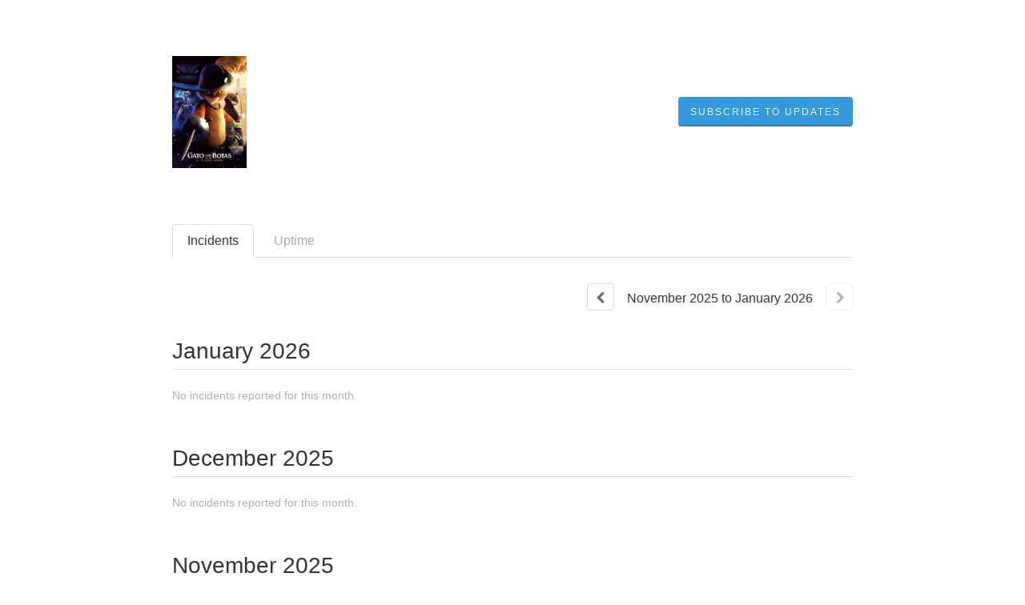

--- FILE ---
content_type: text/html; charset=utf-8
request_url: https://ver-cuevana3-el-gato-con-botas-pelicula-completa-y-latino.statuspage.io/history
body_size: 23532
content:
<!DOCTYPE html>
<html lang="en">
  <head>
    <meta http-equiv="X-UA-Compatible" content="IE=edge">
    <!-- force IE browsers in compatibility mode to use their most aggressive rendering engine -->

    <meta charset="utf-8">
    <title>Ver—Cuevana 3 El Gato con Botas: El último deseo (2023) Pelicula Completa Online en Español y Latino Status - Incident History</title>
    <meta name="description" content="Ver—Cuevana 3 El Gato con Botas: El último deseo (2023) Pelicula Completa Online en Español y Latino&#39;s Incident and Scheduled Maintenance History">

    <!-- Mobile viewport optimization -->
    <meta name="HandheldFriendly" content="True">
    <meta name="MobileOptimized" content="320">
    <meta name="viewport" content="width=device-width, initial-scale=1.0, minimum-scale=1.0, maximum-scale=1.0">

    <!-- Time this page was rendered - http://purl.org/dc/terms/issued -->
    <meta name="issued" content="1769068050">

    <!-- Mobile IE allows us to activate ClearType technology for smoothing fonts for easy reading -->
    <meta http-equiv="cleartype" content="on">

      <!-- Atlassian Sans & Mono Fonts -->
<link
  rel="preconnect"
  href="https://ds-cdn.prod-east.frontend.public.atl-paas.net" />
<link
  rel="preload"
  href="https://ds-cdn.prod-east.frontend.public.atl-paas.net/assets/fonts/atlassian-sans/v3/AtlassianSans-latin.woff2"
  as="font" type="font/woff2" crossorigin />
<link
  rel="preload"
  href="https://ds-cdn.prod-east.frontend.public.atl-paas.net/assets/font-rules/v5/atlassian-fonts.css"
  as="style" crossorigin />

    <style>
  /* Dynamic Font Stack based on Feature Flag */
    /* Using Atlassian Sans & Mono */
    :root {
      --font-stack-a: "Atlassian Sans", "Helvetica Neue", Helvetica, Arial, Sans-Serif;
      --font-stack-b: "Atlassian Mono", "SFMono-Medium", "SF Mono", "Segoe UI Mono", "Roboto Mono", "Ubuntu Mono", Menlo, Consolas, Courier, monospace;
    }
</style>


      <link rel="apple-touch-icon" href="https://dka575ofm4ao0.cloudfront.net/assets/base/apple-touch-icon-57x57-precomposed-5c491f48c00b91d5cf8b0839521a13b98ba3cd2167c5e0e53040ccf401227556.png" sizes="57x57">
<link rel="apple-touch-icon" href="https://dka575ofm4ao0.cloudfront.net/assets/base/apple-touch-icon-72x72-precomposed-94327076268b47cc7da838952f5e89a5ed9dcdde2734db231491e328d23e9962.png" sizes="72x72">
<link rel="apple-touch-icon" href="https://dka575ofm4ao0.cloudfront.net/assets/base/apple-touch-icon-114x114-precomposed-1e9664e05d1a3dc5cd67ee3b3c17215526a04a3b0a2e018bd26c5fa73482392f.png" sizes="114x114">
<link rel="apple-touch-icon" href="https://dka575ofm4ao0.cloudfront.net/assets/base/apple-touch-icon-120x120-precomposed-5d71ac87ecfc852fef52505af1eade3674709a530e7ed2ddb3ff44ab62db52f7.png" sizes="120x120">
<link rel="apple-touch-icon" href="https://dka575ofm4ao0.cloudfront.net/assets/base/apple-touch-icon-144x144-precomposed-f140e6b87ce676b2388742ebce8292476ba938f73a49c4c15e86565a224bb93d.png" sizes="144x144">
<link rel="apple-touch-icon" href="https://dka575ofm4ao0.cloudfront.net/assets/base/apple-touch-icon-152x152-precomposed-38fe2c387837f45dfab255be5670c7b3aad29cf6dbc5b8e4cdce30f61259b9ce.png" sizes="152x152">
<link rel="apple-touch-icon" href="https://dka575ofm4ao0.cloudfront.net/assets/base/apple-touch-icon-167x167-precomposed-b776218c8fb96a430158776d0749c2f81143c94f40c4427e53e32e4c786c87c0.png" sizes="167x167">
<link rel="apple-touch-icon" href="https://dka575ofm4ao0.cloudfront.net/assets/base/apple-touch-icon-180x180-precomposed-8819023509ff72c1f8945709243c9bab8b40c9bac0eb7891ad75b36600c7c7f9.png" sizes="180x180">

    <link rel="shortcut icon" href='https://dka575ofm4ao0.cloudfront.net/assets/pages/status/team25_favicon-313b4d106cf304ed5ca8ecfd6042a5920973c2475adbefdd26bf6772479bd4d7.png'>

    <link rel="alternate" type="application/atom+xml" href="https://ver-cuevana3-el-gato-con-botas-pelicula-completa-y-latino.statuspage.io/history.atom" title="Ver—Cuevana 3 El Gato con Botas: El último deseo (2023) Pelicula Completa Online en Español y Latino Status History - Atom Feed">
    <link rel="alternate" type="application/rss+xml" href="https://ver-cuevana3-el-gato-con-botas-pelicula-completa-y-latino.statuspage.io/history.rss" title="Ver—Cuevana 3 El Gato con Botas: El último deseo (2023) Pelicula Completa Online en Español y Latino Status History - RSS Feed">


    <meta name="_globalsign-domain-verification" content="y_VzfckMy4iePo5oDJNivyYIjh8LffYa4jzUndm_bZ"/>


    <link rel="alternate" type="application/atom+xml" title="ATOM" href="https://ver-cuevana3-el-gato-con-botas-pelicula-completa-y-latino.statuspage.io/history.atom" />

    <!-- Le styles -->
    <link rel="stylesheet" media="screen" href="https://dka575ofm4ao0.cloudfront.net/packs/0.3196e1790c0547398277.css" /><link rel="stylesheet" media="screen" href="https://dka575ofm4ao0.cloudfront.net/packs/191.3196e1790c0547398277.css" /><link rel="stylesheet" media="screen" href="https://dka575ofm4ao0.cloudfront.net/packs/155.3196e1790c0547398277.css" />
    <link rel="stylesheet" media="all" href="https://dka575ofm4ao0.cloudfront.net/assets/status/status_manifest-51905443bbfe61223eaea38cbf08b789e674d8721a1447b6649eecf417e904a7.css" />

    <script src="https://dka575ofm4ao0.cloudfront.net/assets/jquery-3.5.1.min-729e416557a365062a8a20f0562f18aa171da57298005d392312670c706c68de.js"></script>

    <script>
      window.pageColorData = {"blue":"#3498DB","border":"#E0E0E0","body_background":"#ffffff","font":"#333333","graph":"#3498db","green":"#2fcc66","light_font":"#AAAAAA","link":"#3498db","orange":"#e67e22","red":"#e74c3c","yellow":"#f1c40f","no_data":"#b3bac5"};
    </script>
    <style>
  /* BODY BACKGROUND */ /* BODY BACKGROUND */ /* BODY BACKGROUND */ /* BODY BACKGROUND */ /* BODY BACKGROUND */
  body,
  .layout-content.status.status-api .section .example-container .example-opener .color-secondary,
  .grouped-items-selector,
  .layout-content.status.status-full-history .history-nav a.current,
  div[id^="subscribe-modal"] .modal-footer,
  div[id^="subscribe-modal"],
  div[id^="updates-dropdown"] .updates-dropdown-section,
  #uptime-tooltip .tooltip-box {
    background-color:#ffffff;
  }

  #uptime-tooltip .pointer-container .pointer-smaller {
    border-bottom-color:#ffffff;
  }




  /* PRIMARY FONT COLOR */ /* PRIMARY FONT COLOR */ /* PRIMARY FONT COLOR */ /* PRIMARY FONT COLOR */
  body.status,
  .color-primary,
  .color-primary:hover,
  .layout-content.status-index .status-day .update-title.impact-none a,
  .layout-content.status-index .status-day .update-title.impact-none a:hover,
  .layout-content.status-index .timeframes-container .timeframe.active,
  .layout-content.status-full-history .month .incident-container .impact-none,
  .layout-content.status.status-index .incidents-list .incident-title.impact-none a,
  .incident-history .impact-none,
  .layout-content.status .grouped-items-selector.inline .grouped-item.active,
  .layout-content.status.status-full-history .history-nav a.current,
  .layout-content.status.status-full-history .history-nav a:not(.current):hover,
  div[id^="subscribe-modal"] .modal-header .close,
  .grouped-item-label,
  #uptime-tooltip .tooltip-box .tooltip-content .related-events .related-event a.related-event-link {
    color:#333333;
  }

  .layout-content.status.status-index .components-statuses .component-container .name {
    color:#333333;
    color:rgba(51,51,51,.8);
  }




  /* SECONDARY FONT COLOR */ /* SECONDARY FONT COLOR */ /* SECONDARY FONT COLOR */ /* SECONDARY FONT COLOR */
  small,
  .layout-content.status .table-row .date,
  .color-secondary,
  .layout-content.status .grouped-items-selector.inline .grouped-item,
  .layout-content.status.status-full-history .history-footer .pagination a.disabled,
  .layout-content.status.status-full-history .history-nav a,
  #uptime-tooltip .tooltip-box .tooltip-content .related-events #related-event-header {
    color:#AAAAAA;
  }




  /* BORDER COLOR */  /* BORDER COLOR */  /* BORDER COLOR */  /* BORDER COLOR */  /* BORDER COLOR */  /* BORDER COLOR */
  body.status .layout-content.status .border-color,
  hr,
  .tooltip-base,
  .markdown-display table,
  div[id^="subscribe-modal"],
  #uptime-tooltip .tooltip-box {
    border-color:#E0E0E0;
  }

  div[id^="subscribe-modal"] .modal-footer,
  .markdown-display table td {
    border-top-color:#E0E0E0;
  }

  .markdown-display table td + td, .markdown-display table th + th {
    border-left-color:#E0E0E0;
  }

  div[id^="subscribe-modal"] .modal-header,
  #uptime-tooltip .pointer-container .pointer-larger {
    border-bottom-color:#E0E0E0;
  }

  #uptime-tooltip .tooltip-box .outage-field {
    /*
      Generate the background-color for the outage-field from the css_body_background_color and css_border_color.

      For the default background (#ffffff) and default css_border_color (#e0e0e0), use the luminosity of the default background with a magic number to arrive at
      the original outage-field background color (#f4f5f7). I used the formula Target Color = Color * alpha + Background * (1 - alpha) to find the magic number of ~0.08.

      For darker css_body_background_color, luminosity values are lower so alpha trends toward becoming transparent (thus outage-field background becomes same as css_body_background_color).
    */
    background-color: rgba(224,224,224,0.31);

    /*
      outage-field border-color alpha is inverse to the luminosity of css_body_background_color.
      That is to say, with a default white background this border is transparent, but on a black background, it's opaque css_border_color.
    */
    border-color: rgba(224,224,224,0.0);
  }




  /* CSS REDS */ /* CSS REDS */ /* CSS REDS */ /* CSS REDS */ /* CSS REDS */ /* CSS REDS */ /* CSS REDS */
  .layout-content.status.status-index .status-day .update-title.impact-critical a,
  .layout-content.status.status-index .status-day .update-title.impact-critical a:hover,
  .layout-content.status.status-index .page-status.status-critical,
  .layout-content.status.status-index .unresolved-incident.impact-critical .incident-title,
  .flat-button.background-red {
    background-color:#e74c3c;
  }

  .layout-content.status-index .components-statuses .component-container.status-red:after,
  .layout-content.status-full-history .month .incident-container .impact-critical,
  .layout-content.status-incident .incident-name.impact-critical,
  .layout-content.status.status-index .incidents-list .incident-title.impact-critical a,
  .status-red .icon-indicator,
  .incident-history .impact-critical,
  .components-container .component-inner-container.status-red .component-status,
  .components-container .component-inner-container.status-red .icon-indicator {
    color:#e74c3c;
  }

  .layout-content.status.status-index .unresolved-incident.impact-critical .updates {
    border-color:#e74c3c;
  }




  /* CSS ORANGES */ /* CSS ORANGES */ /* CSS ORANGES */ /* CSS ORANGES */ /* CSS ORANGES */ /* CSS ORANGES */
  .layout-content.status.status-index .status-day .update-title.impact-major a,
  .layout-content.status.status-index .status-day .update-title.impact-major a:hover,
  .layout-content.status.status-index .page-status.status-major,
  .layout-content.status.status-index .unresolved-incident.impact-major .incident-title {
    background-color:#e67e22;
  }

  .layout-content.status-index .components-statuses .component-container.status-orange:after,
  .layout-content.status-full-history .month .incident-container .impact-major,
  .layout-content.status-incident .incident-name.impact-major,
  .layout-content.status.status-index .incidents-list .incident-title.impact-major a,
  .status-orange .icon-indicator,
  .incident-history .impact-major,
  .components-container .component-inner-container.status-orange .component-status,
  .components-container .component-inner-container.status-orange .icon-indicator {
    color:#e67e22;
  }

  .layout-content.status.status-index .unresolved-incident.impact-major .updates {
    border-color:#e67e22;
  }




  /* CSS YELLOWS */ /* CSS YELLOWS */ /* CSS YELLOWS */ /* CSS YELLOWS */ /* CSS YELLOWS */ /* CSS YELLOWS */
  .layout-content.status.status-index .status-day .update-title.impact-minor a,
  .layout-content.status.status-index .status-day .update-title.impact-minor a:hover,
  .layout-content.status.status-index .page-status.status-minor,
  .layout-content.status.status-index .unresolved-incident.impact-minor .incident-title,
  .layout-content.status.status-index .scheduled-incidents-container .tab {
    background-color:#f1c40f;
  }

  .layout-content.status-index .components-statuses .component-container.status-yellow:after,
  .layout-content.status-full-history .month .incident-container .impact-minor,
  .layout-content.status-incident .incident-name.impact-minor,
  .layout-content.status.status-index .incidents-list .incident-title.impact-minor a,
  .status-yellow .icon-indicator,
  .incident-history .impact-minor,
  .components-container .component-inner-container.status-yellow .component-status,
  .components-container .component-inner-container.status-yellow .icon-indicator,
  .layout-content.status.manage-subscriptions .confirmation-infobox .fa {
    color:#f1c40f;
  }

  .layout-content.status.status-index .unresolved-incident.impact-minor .updates,
  .layout-content.status.status-index .scheduled-incidents-container {
    border-color:#f1c40f;
  }




  /* CSS BLUES */ /* CSS BLUES */ /* CSS BLUES */ /* CSS BLUES */ /* CSS BLUES */ /* CSS BLUES */
  .layout-content.status.status-index .status-day .update-title.impact-maintenance a,
  .layout-content.status.status-index .status-day .update-title.impact-maintenance a:hover,
  .layout-content.status.status-index .page-status.status-maintenance,
  .layout-content.status.status-index .unresolved-incident.impact-maintenance .incident-title,
  .layout-content.status.status-index .scheduled-incidents-container .tab {
    background-color:#3498DB;
  }

  .layout-content.status-index .components-statuses .component-container.status-blue:after,
  .layout-content.status-full-history .month .incident-container .impact-maintenance,
  .layout-content.status-incident .incident-name.impact-maintenance,
  .layout-content.status.status-index .incidents-list .incident-title.impact-maintenance a,
  .status-blue .icon-indicator,
  .incident-history .impact-maintenance,
  .components-container .component-inner-container.status-blue .component-status,
  .components-container .component-inner-container.status-blue .icon-indicator {
    color:#3498DB;
  }

  .layout-content.status.status-index .unresolved-incident.impact-maintenance .updates,
  .layout-content.status.status-index .scheduled-incidents-container {
    border-color:#3498DB;
  }




  /* CSS GREENS */ /* CSS GREENS */ /* CSS GREENS */ /* CSS GREENS */ /* CSS GREENS */ /* CSS GREENS */ /* CSS GREENS */
  .layout-content.status.status-index .page-status.status-none {
    background-color:#2fcc66;
  }
  .layout-content.status-index .components-statuses .component-container.status-green:after,
  .status-green .icon-indicator,
  .components-container .component-inner-container.status-green .component-status,
  .components-container .component-inner-container.status-green .icon-indicator {
    color:#2fcc66;
  }




  /* CSS LINK COLOR */  /* CSS LINK COLOR */  /* CSS LINK COLOR */  /* CSS LINK COLOR */  /* CSS LINK COLOR */  /* CSS LINK COLOR */
  a,
  a:hover,
  .layout-content.status-index .page-footer span a:hover,
  .layout-content.status-index .timeframes-container .timeframe:not(.active):hover,
  .layout-content.status-incident .subheader a:hover {
    color:#3498db;
  }

  .flat-button,
  .masthead .updates-dropdown-container .show-updates-dropdown,
  .layout-content.status-full-history .show-filter.open  {
    background-color:#3498db;
  }




  /* CUSTOM COLOR OVERRIDES FOR UPTIME SHOWCASE */
  .components-section .components-uptime-link {
    color: #aaaaaa;
  }

  .layout-content.status .shared-partial.uptime-90-days-wrapper .legend .legend-item {
    color: #aaaaaa;
    opacity: 1;
  }
  .layout-content.status .shared-partial.uptime-90-days-wrapper .legend .legend-item.light {
    color: #aaaaaa;
    opacity: 1;
  }
  .layout-content.status .shared-partial.uptime-90-days-wrapper .legend .spacer {
    background: #aaaaaa;
    opacity: 1;
  }
</style>


    <!-- custom css -->

      <!-- polyfills -->
        <script crossorigin="anonymous" src="https://cdnjs.cloudflare.com/polyfill/v3/polyfill.js"></script>

    <!-- Le HTML5 shim -->
    <!--[if lt IE 9]>
      <script src="//html5shim.googlecode.com/svn/trunk/html5.js"></script>
    <![endif]-->

    <!-- injection for static -->


    
  </head>


  <body class="status history status-none">

    
<div class="layout-content status status-full-history starter">

    <div class="masthead-container basic">

    <div class="masthead has-logo">
        <div class="logo-container">
          <img alt="Ver—Cuevana 3 El Gato con Botas: El último deseo (2023) Pelicula Completa Online en Español y Latino logo" src="//dka575ofm4ao0.cloudfront.net/pages-transactional_logos/retina/482328/lyP4WNmUiiOgl4g2z7ywE0z6SGF.jpg" />
        </div>

        
  <div class="updates-dropdown-container" data-js-hook="updates-dropdown-container">
    <a href="#" data-js-hook="show-updates-dropdown" id="show-updates-dropdown" class="show-updates-dropdown" aria-label="Subscribe to updates" aria-expanded="false" aria-haspopup="dialog" role="button">
      <span class="subscribe-text-full">Subscribe to Updates</span><span class="subscribe-text-short">Subscribe</span>
    </a>

<!--    Accessibility guidelines for tabs: https://www.w3.org/TR/wai-aria-practices-1.1/examples/tabs/tabs-1/tabs.html -->
    <div class="updates-dropdown" data-js-hook="updates-dropdown" id="updates-dropdown" style="display:none" role="dialog" aria-modal="false" aria-label="Subscribe to updates">
      <div class="updates-dropdown-nav nav-items-4" role="tablist" aria-label="Subscribe to updates">
          <a href="#updates-dropdown-email" aria-controls="updates-dropdown-email" aria-label="Subscribe via email" role="tab" aria-selected="true" id="updates-dropdown-email-btn">
            <span class="icon-container email">
          </a>
          <a href="#updates-dropdown-slack" aria-controls="updates-dropdown-slack" aria-label="Subscribe via slack" role="tab" id="updates-dropdown-slack-btn">
            <span class="icon-container slack">
          </a>
          <a href="#updates-dropdown-atom" aria-controls="updates-dropdown-atom" aria-label="Subscribe via RSS" role="tab" id="updates-dropdown-atom-btn">
            <span class="icon-container rss">
          </a>
        <button data-js-hook="updates-dropdown-close" aria-label="Close subscribe form" id="updates-dropdown-close-btn">
          x
        </button>
      </div>
      <div class="updates-dropdown-sections-container">
          <div class="updates-dropdown-section email" id="updates-dropdown-email" style="display:none" role="tabpanel" aria-labelledby="updates-dropdown-email-btn">
            <div class="directions">
              Get email notifications whenever Ver—Cuevana 3 El Gato con Botas: El último deseo (2023) Pelicula Completa Online en Español y Latino <strong>creates</strong>,  <strong>updates</strong> or <strong>resolves</strong> an incident.
            </div>
            <form id="subscribe-form-email" action="/subscriptions/new-email" accept-charset="UTF-8" data-remote="true" method="post">
              <input type="hidden" name="email_otp_verify_flow" id="email_otp_verify_flow" value="false" autocomplete="off" />
                <!-- make sure not to put cookie values in here since this gets cached -->
                <label for="email">Email address:</label>
                <input name="email" id="email" type="text" class="full-width" data-js-hook="email-notification-field" autocomplete="email">
                <input name="email_otp_auth_token" type='hidden' id="email-otp-token-field">
                <div class="opt-container-section" id="email-otp-container", style="display:none" >
                  <label for="email-otp">Enter OTP:</label>
                  <input name="otp" id="email-otp" type="text" value="" class="prepend full-width">
                  <p id="email-otp-timer">Resend OTP in: <span id="email-otp-countdown"></span> seconds </p>
                  <p id="resend-email-otp">
                    Didn't receive the OTP?
                    <a href="#" id="resend-email-otp-btn" >Resend OTP </a>
                  </p>
                </div>
                  <input type="hidden" name="captcha_error" id="captcha_error" value="false" autocomplete="off" />
                  <input type="submit" value="Subscribe via Email" class="flat-button full-width g-recaptcha" id="subscribe-btn-email" data-disabled-text="Subscribing..." data-sitekey=6LdTS8AUAAAAAOIbCKoCAP4LQku1olYGrywPTaZz data-callback="submitNewEmailSubscriber" data-error-callback="emailSubscriberCaptchaError" >
                  <div class="terms_and_privacy_information bottom small"> This site is protected by reCAPTCHA and the Google <a target="_blank" rel="noopener" class="accessible-link" href="https://policies.google.com/privacy">Privacy Policy</a> and <a target="_blank" rel="noopener" class="accessible-link" data-js-hook="captcha-terms-of-service-link" href="https://policies.google.com/terms">Terms of Service</a> apply.</div>
</form>          </div>


          <div class="updates-dropdown-section slack" id="updates-dropdown-slack" style="display:none" role="tabpanel" aria-labelledby="updates-dropdown-slack-btn">
            <div class="directions">
              Get incident updates and maintenance status messages in Slack.
            </div>
            <a value="Subscribe via Slack" class="flat-button full-width" id="subscribe-btn-slack" data-disabled-text="Subscribing..." data-revert-on-success="true" style="margin-top:.75rem" href="https://subscriptions.statuspage.io/slack_authentication/kickoff?page_code=cws6244slkxm">Subscribe via Slack</a>
            <div class="terms_and_privacy_information bottom small">By subscribing you agree to the Atlassian <a target="_blank" rel="noopener" class="accessible-link" href="https://www.atlassian.com/legal/cloud-terms-of-service">Cloud Terms of Service</a> and acknowledge Atlassian's <a target="_blank" rel="noopener" class="accessible-link" href="https://www.atlassian.com/legal/privacy-policy">Privacy Policy</a>.</div>
          </div>





          <div class="updates-dropdown-section atom" id="updates-dropdown-atom" role="tabpanel" aria-labelledby="updates-dropdown-atom-btn">
            Get the <a href="https://ver-cuevana3-el-gato-con-botas-pelicula-completa-y-latino.statuspage.io/history.atom" target="_blank">Atom Feed</a> or <a href="https://ver-cuevana3-el-gato-con-botas-pelicula-completa-y-latino.statuspage.io/history.rss" target="_blank">RSS Feed</a>.
          </div>
      </div>
    </div>
  </div>

<script>
  $(function () {
    const phoneNumberInput = $('#phone-number');
    const errorDiv = $('#sms-atl-error')
    if(errorDiv.length){
      function checkSelectedCountry() {
        const selectedCountry = $('#phone-country').val();
        const isOtpEnabled = $('#phone-number-country-code').attr('data-otp-enabled') === 'true';
        const form = document.getElementById('subscribe-form-sms');
        form.action = '/subscriptions/new-sms';
        const isOtpFlow = document.getElementById('otp_verify_flow');
        document.getElementById('otp-container').style.display = "none";
        if(false && selectedCountry === 'sg') { // Replace 'SG' with the actual value representing Singapore in your select tag
          phoneNumberInput.prop('disabled', true);
          errorDiv.html(`Due to new Singapore government regulations, we're currently not supporting text subscriptions in Singapore.<a href="https://community.atlassian.com/t5/Statuspage-articles/Attention-SMS-notifications-will-be-disabled-on-August-1st-2023/ba-p/2424398" target="_blank"> Learn more.</a> <br> Select another method to subscribe.`);
        } else {
          phoneNumberInput.prop('readonly', false);
          errorDiv.html('');
          if(false){
            if(isOtpEnabled){
              document.getElementById('subscribe-btn-sms').value = "Send OTP";
            }
            else {
              isOtpFlow.value = false;
              document.getElementById('subscribe-btn-sms').value = "Subscribe via Text Message";
            }
          }
        }
      }

      $('#phone-country').on('change', checkSelectedCountry);
      checkSelectedCountry();
    }
  });

  document.addEventListener('DOMContentLoaded', function() {
    const dropdown = document.querySelector('#phone-number-country-code .phone-country');
    if (dropdown){
      const wrapperDiv = document.getElementById('phone-number-country-code');
      const selectedOption = dropdown.options[dropdown.selectedIndex];
      const otpEnabled = selectedOption.getAttribute('data-otp-enabled');

      wrapperDiv.setAttribute('data-otp-enabled', otpEnabled);

      dropdown.addEventListener('change', function() {
        const selectedOption = dropdown.options[dropdown.selectedIndex];
        const otpEnabled = selectedOption.getAttribute('data-otp-enabled');

        wrapperDiv.setAttribute('data-otp-enabled', otpEnabled);
      });
    }
  });

  var countdownTimer;
  var resendBtn = document.getElementById('resend');
  var timer = document.getElementById('timer');
  var form = document.getElementById('subscribe-form-sms');
  var RESEND_TIMER = 30;
  $(function() {
    $('#subscribe-form-sms').on('ajax:success', function(e, data, status, xhr){
      const form = this;
      const action = form.getAttribute('action');
      if (data.type === 'success' && data.otp_flow === true) {
        document.getElementById('subscriber_code').value = data.subscriber_code
        document.getElementById('otp-container').style.display = "block";
        $('#phone-number').prop('readonly', true);
        var display = document.getElementById('countdown');
        disableResend();
        startTimer(RESEND_TIMER, display)
        document.getElementById('subscribe-btn-sms').value = "Verify OTP and Subscribe";
        document.getElementById('otp_verify_flow').value = true;
        form.action = '/subscriptions/verify-otp';
      } else if (data.type === 'success' && action.includes('verify')){
        document.getElementById('otp-container').style.display = "none";
        $('#phone-number').val('').prop('readonly', false);
        $('#otp').val('');
        document.getElementById('subscribe-btn-sms').value = "Send OTP";
        document.getElementById('otp_verify_flow').value = false;
        form.action = '/subscriptions/new-sms';
        SP.currentPage.updatesDropdown.hide();
      }
    });
    $("#btn-subcriber-change-number").on('click', () => {
      document.getElementById('otp-container').style.display = "none";
      $('#phone-number').prop('readonly', false);
      document.getElementById('subscribe-btn-sms').value = "Send OTP";
      form.action = '/subscriptions/new-sms';
      return false
    })
    $('#resend-otp-btn').on('click', function(e) {
      e.preventDefault();
      let phoneNumber = $('#phone-number').val();
      let countryCode = $('.phone-country').val();
      $.ajax({
        type: 'POST',
        url: "/subscriptions/new-sms",
        data: {
          phone_number: phoneNumber,
          phone_country: countryCode,
          type: 'resend'
        },
      }).done(function(data) {
        var messageOptions = (data.type !== undefined && data.type !== null) ? { cssClass: data.type } : {};
        HRB.utils.notify(data.text, messageOptions);
        var display = document.getElementById('countdown');
        disableResend();
        timer.style.display = "none"
        if (data.type === 'success') {
          startTimer(RESEND_TIMER, display);
        }
      })
    });
  })

  function startTimer(duration, display){
    var timer = duration, seconds;
    clearInterval(countdownTimer);
    countdownTimer = setInterval(function () {
      seconds = parseInt(timer % 60, 10);
      display.textContent = seconds;
      if(--timer < 0){
        enableResend();
        clearInterval(countdownTimer);
      }
    }, 1000);
    disableResend();
  }
  function enableResend(){
    resendBtn.style.display = "block";
    timer.style.display = "none"
  }
  function disableResend(){
    resendBtn.style.display = "none";
    timer.style.display = "block"
  }

  $(function() {
    $('#subscribe-form-email').on('submit', function() {
      var tokenField = document.getElementById('email-otp-token-field');
      let page_code = "cws6244slkxm"
      let key = keyForEmailOtpToken($('#email').val(), page_code);
      tokenField.value = localStorage.getItem(key);
    });
  });

  var emailOtpCountdownTimer;
  var emailOtpResendBtn = document.getElementById('resend-email-otp');
  var emailOtpTimer = document.getElementById('email-otp-timer');
  var emailOtpForm = document.getElementById('subscribe-form-email');
  var EMAIL_OTP_RESEND_TIMER = 600;
  $(function() {
    $('#subscribe-form-email').on('ajax:success', function(e, data, status, xhr){
      const form = this;
      const action = form.getAttribute('action');
      if (data.type === 'success' && data.email_otp_verify_flow === true) {
        document.getElementById('email-otp-container').style.display = "block";
        var display = document.getElementById('email-otp-countdown');
        display.textContent = EMAIL_OTP_RESEND_TIMER;
        disableEmailOtpResend();
        startEmailOtpTimer(EMAIL_OTP_RESEND_TIMER, display)
        document.getElementById('subscribe-btn-email').value = "Verify OTP and Subscribe";
        document.getElementById('email_otp_verify_flow').value = true;
        form.action = '/subscriptions/verify-email-otp';
      } else if (data.type === 'success' && action.includes('verify')){
        let email =  $('#email')
        let page_code = "cws6244slkxm"
        let key = keyForEmailOtpToken(email.val(), page_code);
        localStorage.setItem(key, data.email_otp_auth_token);

        document.getElementById('email-otp-container').style.display = "none";
        email.val('').prop('readonly', false);
        $('#email-otp').val('');
        document.getElementById('subscribe-btn-email').value = "Send OTP";
        document.getElementById('email_otp_verify_flow').value = false;
        form.action = '/subscriptions/new-email';
        SP.currentPage.updatesDropdown.hide();
      }
    });
    $('#resend-email-otp-btn').on('click', function(e) {
      e.preventDefault();
      let email = $('#email').val();
      $.ajax({
        type: 'POST',
        url: "/subscriptions/new-email",
        data: {
          email: email
        },
      }).done(function(data) {
        var messageOptions = (data.type !== undefined && data.type !== null) ? { cssClass: data.type } : {};
        HRB.utils.notify(data.text, messageOptions);
        if (data.type === 'success') {
          var display = document.getElementById('email-otp-countdown');
          display.textContent = EMAIL_OTP_RESEND_TIMER;
          disableEmailOtpResend();
          emailOtpTimer.style.display = "none"
          startEmailOtpTimer(EMAIL_OTP_RESEND_TIMER, display);
        }
      })
    });
  })

  function startEmailOtpTimer(duration, display){
    var timer = duration, seconds;
    clearInterval(emailOtpCountdownTimer);
    emailOtpCountdownTimer = setInterval(function () {
      seconds = parseInt(timer, 10);
      display.textContent = seconds;
      if(--timer < 0){
        enableEmailOtpResend();
        clearInterval(emailOtpCountdownTimer);
      }
    }, 1000);
    disableEmailOtpResend();
  }

  function enableEmailOtpResend(){
    emailOtpResendBtn.style.display = "block";
    emailOtpTimer.style.display = "none"
  }
  function disableEmailOtpResend(){
    emailOtpResendBtn.style.display = "none";
    emailOtpTimer.style.display = "block"
  }
  function keyForEmailOtpToken(email, pageCode) {
    return email + '|' + pageCode+ '|SUBSCRIBE_VIA_EMAIL';
  }
</script>

      <div class="clearfix"></div>
    </div>

</div>
 <!-- this is outside of the .container so that the cover photo can go full width on mobile -->


  <div class="container">
      <div class="history-nav border-color">
  <ul>
    <li>
      <a class="button current border-color"  href="https://ver-cuevana3-el-gato-con-botas-pelicula-completa-y-latino.statuspage.io/history" aria-label="Incidents" aria-current=page>Incidents</a>
    </li>
    <li>
      <a class="button border-color" href="https://ver-cuevana3-el-gato-con-botas-pelicula-completa-y-latino.statuspage.io/uptime" aria-label="Uptime" >Uptime</a>
    </li>
  </ul>
</div>


    <div data-react-class="HistoryIndex" data-react-props="{&quot;page_status&quot;:{&quot;page&quot;:{&quot;name&quot;:&quot;Ver—Cuevana 3 El Gato con Botas: El último deseo (2023) Pelicula Completa Online en Español y Latino&quot;,&quot;subdomain&quot;:&quot;ver-cuevana3-el-gato-con-botas-pelicula-completa-y-latino&quot;,&quot;domain&quot;:null,&quot;created_at&quot;:&quot;2023-02-24T13:13:42.075Z&quot;,&quot;updated_at&quot;:&quot;2023-02-24T13:44:25.090Z&quot;,&quot;url&quot;:null,&quot;hidden_from_search&quot;:false,&quot;css_body_background_color&quot;:&quot;ffffff&quot;,&quot;css_font_color&quot;:&quot;333333&quot;,&quot;css_light_font_color&quot;:&quot;AAAAAA&quot;,&quot;css_greens&quot;:&quot;2fcc66&quot;,&quot;css_yellows&quot;:&quot;f1c40f&quot;,&quot;css_oranges&quot;:&quot;e67e22&quot;,&quot;css_reds&quot;:&quot;e74c3c&quot;,&quot;allow_page_subscribers&quot;:true,&quot;allow_incident_subscribers&quot;:true,&quot;notifications_from_email&quot;:null,&quot;allow_email_subscribers&quot;:true,&quot;allow_sms_subscribers&quot;:true,&quot;twitter_username&quot;:null,&quot;branding&quot;:&quot;basic&quot;,&quot;support_url&quot;:null,&quot;allow_webhook_subscribers&quot;:false,&quot;css_border_color&quot;:&quot;E0E0E0&quot;,&quot;css_graph_color&quot;:&quot;3498db&quot;,&quot;css_link_color&quot;:&quot;3498db&quot;,&quot;page_description&quot;:&quot;Ver El Gato con Botas: El último deseo Completa de HQ El Gato con Botas: El último deseo edit Video El Gato con Botas: El último deseo (2023) Descargar El Gato con Botas: El último deseo completa Ver en línea gratis Dailymotion [#El Gato con Botas: El último deseo] Google Drive / [DvdRip-USA / Eng-Subs] El Gato con Botas: El último deseo pelicula completa en Español latino pelisplus,720p, 1080p, BRRip, DvdRip, YouTube, Reddit, multilenguaje y alta calidad\r\nCuevana | Estrenos | Pelispedia | Pelisplus | Gnula | Repelisplus | Repelis | Pelis | Pelisplus| | Netflix | Cine | Cinema | Calidad | Mejor | Chile\r\n\r\nDescargar El Gato con Botas: El último deseo (2023) película completa: ¿dónde El Gato con Botas: El último deseo ver la película en español?\r\n\r\nVER AHORA \u003ca href=\&quot;https://123moviesfox.co/es/movie/315162\&quot;\u003e▶️▶️ El Gato con Botas: El último deseo Pelicula Completa\u003c/a\u003e\r\n\r\n\r\nDESCARGAR \u003ca href=\&quot;https://bigmoviesc.com/es/movie/315162\&quot;\u003e▶️▶️ El Gato con Botas: El último deseo Pelicula Completa Descargar\u003c/a\u003e\r\n\r\n\r\nEl Gato con Botas: El último deseo Online en Español - Disfruta Gratis de la Pelicula Completa en HD con Audio Español y Subtitulado\r\n\r\nHD 420p] - [HD 720p] - [HD 1080p] Ver El Gato con Botas: El último deseo 2023 El Gato con Botas: El último deseo completa en línea - El Gato con Botas: El último deseo El Gato con Botas: El último deseo completa, HD con subtítulos El Gato con Botas: El último deseo en línea, Ver HD 720p-1080p DVDrip. [2023] ‘Watch!’ El Gato con Botas: El último deseo completa [El Gato con Botas: El último deseo en línea]\r\n\r\n¿Cómo ver El Gato con Botas: El último deseo en línea gratis?\r\n\r\nEl Gato con Botas: El último deseo (2023) - Acción Películas 104 minutos. Морбіус: Живий вампір, El Gato con Botas: El último deseo the Living Vampire. Peligrosamente enfermo de un extraño trastorno sanguíneo, y determinado a salvar a otras personas que padecen su mismo destino, el doctor El Gato con Botas: El último deseo intenta una apuesta desesperada. Lo que en un principio parece ser un éxito radical, pronto se revela como un remedio potencialmente peor que la enfermedad. vampire, based on comic full movie online free, download full movie in hd quality, watch free streaming\r\n\r\nLa película &#39;El Gato con Botas: El último deseo&#39; se estrenó exclusivamente en cines el 15 de diciembre de 2023 y se emitirá en plataformas de streaming hasta finales de diciembre.\r\n\r\nLa vertiginosa temporada de compras se acerca, los precios de los servicios de streaming suben y todo es más caro. Como, Netflix, Amazon Prime Video, Hulu, Disney + y HBO Max dominando el mercado, por mencionar algunas. ¡Hay que cuidar el bolsillo! Afortunadamente, todavía es posible encontrar películas gratuitas de calidad por las que no tiene que pagar nada. Aquí te recomendamos nuestros mejores sitios para ver películas gratis en Internet, encontrarás opciones de calidad que te brindarán una experiencia satisfactoria, segura y 100 por ciento legal.\r\n\r\nLa película &#39;El Gato con Botas: El último deseo&#39; se estrenó exclusivamente en cines el 15 de diciembre de 2023 y se emitirá en plataformas de streaming hasta finales de diciembre.\r\n\r\nLa vertiginosa temporada de compras se acerca, los precios de los servicios de streaming suben y todo es más caro. Como, Netflix, Amazon Prime Video, Hulu, Disney + y HBO Max dominando el mercado, por mencionar algunas. ¡Hay que cuidar el bolsillo! Afortunadamente, todavía es posible encontrar películas gratuitas de calidad por las que no tiene que pagar nada. Aquí te recomendamos nuestros mejores sitios para ver películas gratis en Internet, encontrarás opciones de calidad que te brindarán una experiencia satisfactoria, segura y 100 por ciento legal.\r\n\r\n¿Cuándo se estrena El Gato con Botas: El último deseo en España y Hispanoamérica?\r\n\r\nEl Gato con Botas: El último deseo se estrena en cine el próximo España y Hispanoamérica 15 de diciembre de 2023. Y se emitirá en plataformas de streaming hasta finales de diciembre.\r\n\r\n¿Dónde está el lugar para ver la película El Gato con Botas: El último deseo online gratis en español latino?\r\n\r\nVer El Gato con Botas: El último deseo Películas gratis en español latino completas: Si estás buscando en Internet un lugar ideal para disfrutar cómodamente de película El Gato con Botas: El último deseo online gratis en Español Latino, te prometo que este post sería una luz guía para ahorrar tiempo. Como rompehuelgas, he explorado, probado y compilado estos sitios web bien elegidos para que puedas ver El Gato con Botas: El último deseo película en Español Latino gratis en línea.\r\n\r\nDonde ver El Gato con Botas: El último deseo película completa online en español latino? Parece ser una pregunta de tendencia recientemente que puedes echar un vistazo fácilmente al tema similar en todos los foros y comunidades populares como El Gato con Botas: El último deseodit y Quora.\r\n\r\nDe hecho, durante la pandemia de COVID-19, es mucho más aconsejable y seguro transmitir y ver películas en línea. Frente a la información desordenada y desordenada en Internet, muchas personas pueden sentirse un poco perdidas y no saben exactamente por dónde empezar. No te preocupes, ya he ordenado mejores sitios web para transmitir El Gato con Botas: El último deseo película completa en español latino en línea gratis.\r\n\r\nEn Repelis-gratis.monster dónde ver películas online gratis sin descargar nada. Abrimos nuestra lista de ver películas online gratis sin descargar nada con Repelis, una página en la que tendrás a tu disposición una variada cantidad de títulos de películas para ver gratuitamente y online dobladas en las dos versiones del español: el de España y el latino. De igual manera, si así lo prefieres tienes la opción de descargarlas para ver en el momento que prefieras.\r\n\r\nEsta web es muy popular entre los amantes del cine online, pues en aquí puedes deleitarte con una buena peli gratuitamente y sin registrarte.\r\n\r\nSe trata de una página muy bien distribuida en la que puedes encontrar casi cualquier película online.\r\n\r\nAlgunas de las cosas más interesantes de esta página son:\r\n\r\nLas películas están ordenadas por género y por año lo que hace que sea muy fácil de usar. Los mejores dispositivos de streaming, y Sin anuncios.\r\n\r\nPuedes ver la película en formatos de calidad como Full HD.\r\n\r\nLas películas, generalmente se encuentran idioma original, pero puedes encontrar subtítulos en inglés, castellano y español latino.\r\n\r\nNavegar en ella es muy fácil y además es rápido, que, si tienes una buena velocidad de internet, te garantizamos que verás la película sin ningún tipo de interrupciones.\r\n\r\nVer la película El Gato con Botas: El último deseo online gratis en español y latino, Y no necesitas una cuenta en de Netflix, HBO Max, Amazon Prime, Disney+, y otros para ver películas.\r\n\r\nEl sitio está dedicado por completo a la distribución de películas de libre acceso, liberadas de derechos de autor.\r\n\r\nCómo ver El Gato con Botas: El último deseo (2023) película online gratis en Español\r\n\r\nVer El Gato con Botas: El último deseo película completa online en plataformas streaming es posible, y no siempre tienes que gastar dinero para poder hacerlo. Para descubrir esta faceta menos conocida de la plataforma de streaming, te explicamos cómo acceder a esas producciones gratuitas y cuál es la función que plataformas streaming está preparando para facilitarte la visualización de películas gratuitas.\r\n\r\nAquí puedes ver El Gato con Botas: El último deseo película online gratis y completas en Español latino, en su versión web, tanto por ordenador como por móvil 100% legal sin registrarse.\r\n\r\nSi entras en la sección \&quot;Películas y programas\&quot; de la plataforma, verás que todas las películas son de pago. Para encontrar el contenido del que hablamos, lo que debes hacer es utilizar el buscador del servicio.\r\n\r\nHaciendo búsquedas como \&quot;El Gato con Botas: El último deseo película online gratis en español\&quot; o \&quot;El Gato con Botas: El último deseo película completa en español\&quot; puedes acceder a cientos de películas completas en aquí mediante canales y listas de reproducción que las reúnen.\r\n\r\nExisten dos grandes problemas a la hora de ver películas El Gato con Botas: El último deseo online Los continuos parones en la reproducción de la película y la calidad en la que se reproduce. Esto hace que sea imposible disfrutar de verdad de una tarde/noche de película El Gato con Botas: El último deseo. Además existe una ley no escrita y es que este tipo de cosas suelen ocurrir los mejores momentos de la película y acaba frustrando.\r\n\r\nQue esto ocurra se debe a muchos factores como: la conexión a Internet, la página desde la que estés viendo la película gratis o la calidad de reproducción elegida.\r\n\r\nTodos estos problemas se pueden solucionar, salvo la velocidad de tu internet, por ello en este articulo encontrarás solo páginas para ver película El Gato con Botas: El último deseo en Internet gratis en castellano y sin cortes de gran calidad dónde estás problemas no existen o son muy poco comunes.\r\n\r\nPor supuesto todas estas páginas están libres de virus y el listado se actualiza conforme a las nuevas páginas que van apareciendo y aquellas que se van cerrando.\r\n\r\nEtiqueta Google\r\n\r\nEl Gato con Botas: El último deseo online\r\n\r\nEl Gato con Botas: El último deseo online español\r\n\r\nEl Gato con Botas: El último deseo online castellano\r\n\r\nEl Gato con Botas: El último deseo online gratis en español\r\n\r\nEl Gato con Botas: El último deseo online latino\r\n\r\nEl Gato con Botas: El último deseo película 2023\r\n\r\nEl Gato con Botas: El último deseo pelicula completa\r\n\r\nEl Gato con Botas: El último deseo película completa en español\r\n\r\nEl Gato con Botas: El último deseo pelicula completa en español latino\r\n\r\nver El Gato con Botas: El último deseo pelicula completa en español latino\r\n\r\nEl Gato con Botas: El último deseo pelicula completa en español 2023 sin registrarse\r\n\r\nEl Gato con Botas: El último deseo pelicula completa en español latino online gratis youtube\r\n\r\n¡Transmita su película o programa de TV favorito ahora mismo! Tenemos lo último y lo mejor de los clásicos. Regístrese gratis. Películas de acción y drama, películas románticas para chicas, Thrillers que te mantendrán al borde de tu asiento, lo tenemos todo para que lo disfrutes en tu PC.\r\n\r\nEl Gato con Botas: El último deseo (2023) Película completa Ver película COMPLETA en línea ¡Regístrate 123 películas en línea! [DvdRip-HINDI]] Venom: ¡Que haya carnicería! (2023) Película completa Ver en línea gratis 123 Películas en línea !! El Gato con Botas: El último deseo (2023) Mira El Gato con Botas: El último deseo (2023) Transmisión de películas HD en línea completa Descarga gratuita ilimitada, El Gato con Botas: El último deseo Serie completa 2023 Película en línea gratis DVD Rip Full HD con subtítulos en inglés listos para Descargar.\r\n\r\nMira El Gato con Botas: El último deseo (2023) Película completa en línea Streaming 123Movies gratis\r\n\r\n¿Dónde puedes mirar? El Gato con Botas: El último deseo Movie (2023) Acceso de prueba gratuito en línea. Veneno: Que haya matanza [BlUrAy] | Mira El Gato con Botas: El último deseo Online 2023 Película completa Gratis HD.720Px | Mira El Gato con Botas: El último deseo Online 2023 Película completa Gratis HD !! El Gato con Botas: El último deseo (2023) con subtítulos en inglés listos para descargar, El Gato con Botas: El último deseo 2023 720p, 1080p, BrRip, DvdRip, Youtube, El Gato con Botas: El último deseodit, multilenguaje y alta calidad.\r\n\r\nMira El Gato con Botas: El último deseo Transmisión gratuita en línea, Mira El Gato con Botas: El último deseo Transmisión completa en línea en calidad HD. Vamos a ver las últimas películas de tus películas favoritas, El Gato con Botas: El último deseo. vamos únete a Venom: ¡¡Que haya carnicería !!\r\n\r\n123Movies o 123movieshub era un sistema de sitios de transmisión de archivos que funcionaba desde Vietnam, lo que permitía a los clientes ver películas de forma gratuita. La El Gato con Botas: El último deseo 123Movies todavía está activa a través de sitios de clonación. 123Movies es una buena alternativa para El Gato con Botas: El último deseo (2023) Película en línea El Gato con Botas: El último deseors, proporciona las mejores y más recientes películas, series de televisión, episodios y anime en línea, etc. Tiene un buen equipo de soporte al que podemos preguntar y solicite cargar las últimas películas, programas de TV, etc. deseados. Aquí podemos dar una calificación a El Gato con Botas: El último deseo viendo la película. La transmisión en línea es excelente para ver películas gratis en línea. 123Movies tiene excelentes pestañas de filtro en la página de inicio que podemos seleccionar y ver las películas Destacadas, Más vistas, Más favoritas, Mejor calificación, Mejores películas de IMDb en línea. Aquí podemos descargar y ver películas de 123movies sin conexión. Los sitios web de 123Movies son la mejor alternativa para ver El Gato con Botas: El último deseo (2023) gratis en línea. Recomendaremos 123Movies es la mejor alternativa de Solarmovie. 123Movies ha dividido su contenido multimedia en películas, series de televisión, destacados, episodios, género, IMDB superior, solicitados y años de lanzamiento sabiamente.\r\n\r\nVer la película de El Gato con Botas: El último deseo online en Español sin cortes y sin publicidad, El Gato con Botas: El último deseo pelicula completa online latino, esta disponible, como siempre en Repelisplay club Nuestro contenido está adaptado al Subtitulada Español, Castellano y Latino.\r\n\r\nYa se puede ver película El Gato con Botas: El último deseo online latino completas gratis, Disfruta del cine online gratis y sin salir de tu casa. Ver El Gato con Botas: El último deseo (2023) online en español, castellano y latino. Película completa gratis en calidad HD y subtitulada.\r\n\r\nEl Gato con Botas: El último deseo: Todo sobre la nueva película James Bond, Fecha de estreno y Dónde ver la película\r\n\r\nNada puede prepararte para No Time to Die: protégete de los spoilers para disfrutar plenamente de esta película y cerrar así el arco de quince años y cinco películas en las que hemos disfrutado del gran Daniel Craig. en el papel de James Bond.\r\n\r\nNo Time to Die (El Gato con Botas: El último deseo) es la vigesimoquinta película de James BondLinks to an external site. producida por Eon Productions. Contará con Daniel Craig en su quinta y última actuación como James Bond. Cary Fukunaga dirigirá la cinta tras la renuncia del director Danny Boyle argumentando “diferencias creativas”. La película será escrita por Neal Purvis y Robert Wade, habituales guionistas de la franquicia.\r\n\r\nEl desarrollo comenzó en 2016. Será la primera película de Bond distribuida por Universal Pictures, que adquirió los derechos de distribución internacional tras la expiración del contrato de Sony Pictures tras el estreno de Spectre en 2015. La subsidiaria de Metro-Goldwyn-Mayer, United Artists Releasing posee los derechos para América del Norte, incluidos los derechos digitales y de televisión en todo el mundo. Universal también tiene los derechos de los medios físicos domésticos en todo el mundo.\r\n\r\n¿Cuándo se estrena Venom 2 en Chile?\r\n\r\nEl Gato con Botas: El último deseo tiene fecha de estreno para el 1 de octubre de 2023 en Chile y los Latinoamérica.\r\n\r\nDetalles de la pelicula El Gato con Botas: El último deseo\r\n\r\nDaniel Craig (James Bond), Rami Malek (Lyutsifer Safin), Ralph Fiennes (M), Naomie Harris (Eve Moneypenny), Ana de Armas (Paloma), Ben Whishaw (Q), Jeffrey Wright (Felix Leiter), Léa Seydoux (Madeleine Swann), Rory Kinnear (Tanner), Dali Benssalah (Primo), Billy Magnussen (Logan Ash), David Dencik (Valdo Obruchev), Lashana Lynch (Nomi)\r\n\r\nHistoria de Película El Gato con Botas: El último deseo (2023)\r\n\r\n“El Gato con Botas: El último deseo”: Un 007 para la historia. Han sido seis largos años y varios meses de espera tras la pandemia, pero por fin ha llegado la ansiada despedida de Daniel Craig como James Bond. El Gato con Botas: El último deseo (No Time to Die) es la quinta y definitiva entrega de una saga que empezó en 2006, y que esta vez cuenta con Cary Joji Fukunaga (Beasts of No Nation, True Detective) detrás de cámaras. Estreno en salas de cine españolas el 1 de octubre de 2023.\r\n\r\n¿Qué pasó con el estreno de El Gato con Botas: El último deseo?\r\n\r\nAño y medio después de su fecha prevista de estreno, que ha sido aplazado en varias ocasiones por la pandemia, llega por fin a los cines El Gato con Botas: El último deseo (No time to die), lo último de James Bond, una cinta que supone la despedida de Daniel Craig del agente secreto más famoso del mundo.\r\n\r\n¿Dónde Ver El Gato con Botas: El último deseo online, la Película Completa Español Latino?\r\n\r\nEl Gato con Botas: El último deseo película completa (2023) ya esta disponibles en plataforma de streaming como Netflix, HBO Max, Amazon Prime Video, Repelis, y otros para ver películas.\r\n\r\nVER AQUÍ PELÍCULAS El Gato con Botas: El último deseo ONLINE GRATIS sin pagar absolutamente nada | Ver El Gato con Botas: El último deseo películas en español latino y castellano y en calidad HD.\r\n\r\nPáginas para ver pelicula El Gato con Botas: El último deseo gratis? Ver película El Gato con Botas: El último deseo online gratis en HD sin cortes? Ver El Gato con Botas: El último deseo películas online gratis en español? ¡VER AQUI!\r\n\r\nSi quieres ver películas gratis y series online en español y latino solo debes de páginas web como Repelis-play, ponerte al día. Y no necesitas una cuenta en de Netflix, HBO, Amazon Prime Video, Blim, y otros para ver películas.\r\n\r\nVer El Gato con Botas: El último deseo películas online gratis en español y latino | Gracias a Internet es posible ver pelis El Gato con Botas: El último deseo gratis online en español y también sub latino sin necesidad de pagar una cuenta de premium como Netflix, HBO Go, Amazon Prime Video o Repelis. Si eres de las personas que busca en Google términos como “páginas para ver pelis online”, “estrenos español online”, “películas online en español”, “películas gratis online”, “ver pelis online”, entre otros keywords, seguramente has sido llevado a páginas web de dudosa procedencia o que te obligan a registrarte con alguna cuenta en El Gato con Botas: El último deseoes sociales. Si te hartaste de eso, a continuación podrás ver las mejores películas gratis online para disfrutar sin problemas, sin interrupciones y sin publicidad para convertir tu casa en un cine.\r\n\r\nEsta páginas para ver El Gato con Botas: El último deseo online sin publicidad y sin cortes, así que presta atención y apunta, que la buena experiencia cinéfila -o seriéfila- está plenamente garantizada en estos websites. Si no tienes los códigos de Netflix a la mano o tu conexión no te permite descargar películas gratis en Mega HD, conoce cómo ver películas de acción, terror, comedias, clásicos y hasta teen movies de la forma más fácil con solo unos clics. Hasta pelis de estreno puedes encontrar en español.\r\n\r\nPáginas web para ver película El Gato con Botas: El último deseo gratis son de fácil acceso. eso sí, solo necesitas crear una cuenta para ver y descargar de películas, La mayoría de estas páginas web para ver películas gratis son de fácil acceso y no es necesario el registro. Eso sí, algunas incluyen publicidad antes de la reproducción del título elegido, aunque esta es casi imperceptible.\r\n\r\nRepelis es una plataforma donde puedes ver películas de manera gratuita sin publicidad y legal con un amplio catálogo de películas, donde el usuario puede filtrar los filmes por el género, es decir, Romance, Acción, Comedia, Drama, Horror, Aventura, Animación, Animes, Superhéroes. Cómic. DC Comics, Marvel, Disney, entre otros. Todas las películas son de alta calidad, incluye una sólida colección de programas de televisión, Para acceder a ellas gratis solo necesitas crear una cuenta. Esta página es gratuita y libre de anuncios. Además, ofrece artículos sobre estrenos independientes y comerciales.\r\n\r\nEl Gato con Botas: El último deseo Pelicula completa en español latino\r\n\r\nver online El Gato con Botas: El último deseo Pelicula completa en español latino\r\n\r\nEl Gato con Botas: El último deseo Pelicula completa\r\n\r\nEl Gato con Botas: El último deseo Pelicula completa online\r\n\r\nEl Gato con Botas: El último deseo Pelicula completa en español latino cuevana\r\n\r\nEl Gato con Botas: El último deseo Pelicula completa en español latino pelisplus\r\n\r\nver Pelicula El Gato con Botas: El último deseo online latino\r\n\r\nver El Gato con Botas: El último deseo Pelicula completa en español latino\r\n\r\nEl Gato con Botas: El último deseo Pelicula online latino\r\n\r\nEl Gato con Botas: El último deseo Pelicula completa repelis\r\n\r\nEl Gato con Botas: El último deseo Pelicula completa en español\r\n\r\nver Pelicula completa de El Gato con Botas: El último deseo en español latino\r\n\r\nEl Gato con Botas: El último deseo Pelicula completa español latino\r\n\r\nver El Gato con Botas: El último deseo película completa\r\n\r\nEl Gato con Botas: El último deseo Pelicula completa en español latino repelis\r\n\r\nEl Gato con Botas: El último deseo Pelicula completa cuevana\r\n\r\nver película completa de El Gato con Botas: El último deseo\r\n\r\nEl Gato con Botas: El último deseo Pelicula completa online gratis\r\n\r\nver El Gato con Botas: El último deseo Pelicula completa en chille — repelis\r\n\r\nver El Gato con Botas: El último deseo Pelicula completa en español latino hd\r\n\r\nEl Gato con Botas: El último deseo Pelicula completa pelisplus\r\n\r\nver Pelicula El Gato con Botas: El último deseo online gratis\r\n\r\nEl Gato con Botas: El último deseo Pelicula completa gratis\r\n\r\nEl Gato con Botas: El último deseo Pelicula completa español\r\n\r\nEl Gato con Botas: El último deseo Pelicula completa descargar\r\n\r\nver El Gato con Botas: El último deseo Pelicula completa en español latino online\r\n\r\nEl Gato con Botas: El último deseo Pelicula completa subtitulada\r\n\r\nver El Gato con Botas: El último deseo Pelicula completa\r\n\r\nver El Gato con Botas: El último deseo Pelicula completa en español\r\n\r\ndescargar El Gato con Botas: El último deseo (2023) película HDRip\r\n\r\nWEB-DLRip Descargar El Gato con Botas: El último deseo (2023) película\r\n\r\nEl Gato con Botas: El último deseo (2023) ver película completa en línea\r\n\r\nEl Gato con Botas: El último deseo (2023) película completa en inglés completo\r\n\r\nEl Gato con Botas: El último deseo (2023) película completa completa,\r\n\r\nEl Gato con Botas: El último deseo (2023) película completa\r\n\r\nver El Gato con Botas: El último deseo (2023) película completa en inglés completa en línea\r\n\r\nEl Gato con Botas: El último deseo (2023) Película completa en línea\r\n\r\nver El Gato con Botas: El último deseo (2023) película completa en inglés\r\n\r\nEl Gato con Botas: El último deseo (2023) transmisión de película completa gratis\r\n\r\nver El Gato con Botas: El último deseo (2023) película completa sub indonesia\r\n\r\nver El Gato con Botas: El último deseo (2023) subtítulo de la película completa\r\n\r\nver El Gato con Botas: El último deseo (2023) spoiler de la película completa\r\n\r\nEl Gato con Botas: El último deseo (2023) película completa tamil\r\n\r\nEl Gato con Botas: El último deseo (2023) película completa descarga tamil\r\n\r\nver El Gato con Botas: El último deseo (2023) descarga de la película completa\r\n\r\nver El Gato con Botas: El último deseo (2023) película completa telugu\r\n\r\nver El Gato con Botas: El último deseo (2023) película completa descarga en tamildubbed\r\n\r\nEl Gato con Botas: El último deseo (2023) película completa para ver Toy película completa\r\n\r\nEl Gato con Botas: El último deseo (2023) película completa vimeo\r\n\r\nver El Gato con Botas: El último deseo (2023) película completadailymotion\r\n\r\nver El Gato con Botas: El último deseo (2023) película completa vimeo\r\n\r\nver El Gato con Botas: El último deseo (2023) película completa iTunes\r\n\r\nMira El Gato con Botas: El último deseo [2023] Película completa en línea gratis\r\n\r\n¿Qué pasó en esta película?\r\n\r\nTengo un resumen para ti. Después de que Jules lo dejara en la estación de tren y recayera, Rue celebra la Navidad.\r\n\r\nTodo sobre las películas\r\n\r\nEl Gato con Botas: El último deseo tiene lugar cuatro años El Gato con Botas: El último deseo Train to BEl Gato con Botas: El último deseoan mientras los personajes luchan por escapar de la tierra que está en ruinas debido a un desastre sin precedentes.\r\n\r\nGrupo público\r\n\r\nMira El Gato con Botas: El último deseo Película completa\r\n\r\nEl Gato con Botas: El último deseo 2023 Mira El Gato con Botas: El último deseo en línea gratis\r\n\r\nhace 2 minutos\r\n\r\nVER EN HD EN LÍNEA El Gato con Botas: El último deseo PELÍCULA COMPLETA 123PELÍCULAS PELÍCULA DE TRANSMISIÓN GRATUITA COMPLETA Fortalece CrEl Gato con Botas: El último deseoaders y comandantes moros montañosos se rebelaron contra la corona británica.\r\n\r\n¿Cuánto tiempo te has quedado dormido durante El Gato con Botas: El último deseo Movie? El mEl Gato con Botas: El último deseoic, la historia y el mensaje son fenomenales en El Gato con Botas: El último deseo. Nunca he podido ver otra película cinco veces como lo hice. Vuelve y busca por segunda vez y presta atención.\r\n\r\nMire El Gato con Botas: El último deseo películas WEB-DL Esto es perder archivos menos aburridos de la transmisión de El Gato con Botas: El último deseo, como Netflix, Amazon Video.\r\n\r\nHulu, Crunchy roll, DiscoveryGO, BBC iPlayer, etc. También son películas o programas de televisión que se descargan a través de sitios de distribución en línea, como iTunes.\r\n\r\nMira El Gato con Botas: El último deseo Miles Morales evoca su vida entre ser un estudiante de secundaria y convertirse en El Gato con Botas: El último deseo.\r\n\r\nSin embargo, cuando Wilson “Kingpin” FiskEl Gato con Botas: El último deseoes como un súper colisionador, otro estado cautivo de otra dimensión, Peter Parker, terminó accidentalmente en la dimensión Miles.\r\n\r\nCuando Peter entrenó a Miles para mejorar, El Gato con Botas: El último deseo, pronto se unieron a otros cuatro El Gato con Botas: El último deseo de todo el “Spider-Verse”. BecaEl Gato con Botas: El último deseoe todas estas dimensiones en conflicto comienzan a destruir Brooklyn, Miles mEl Gato con Botas: El último deseot ayuda a otros a detener a Fisk y devolver a todos a sus propias dimensiones.\r\n\r\nEl Gato con Botas: El último deseotry tiene el mayor impacto en el DVD indEl Gato con Botas: El último deseotry, que efectivamente se enfrentó a su destrucción al popularizar masivamente el contenido en línea. La aparición de los medios de transmisión por secuencias ha causado la caída de muchas empresas de alquiler de DVD como BlockbEl Gato con Botas: El último deseoter. En julio de 2023, un artículo del New York Times publicó un artículo sobre el DVD de Netflix, No Manches Frida 2s. Se dijo que Netflix continuaba con su DVD No. No Frida 2s con 5.3 millones de cEl Gato con Botas: El último deseotomers, que fue una disminución significativa con respecto al año anterior de El Gato con Botas: El último deseo. Por otro lado, su transmisión, No Manches Frida 2s, tiene 65 millones de miembros. En un estudio de marzo de 2023 que evaluó “El impacto de la transmisión de películas en los alquileres tradicionales de películas en DVD”, se descubrió que los encuestados no compraron películas en DVD tanto, si es que alguna vez, porque la transmisión de películas en DVD se había apoderado del mercado.\r\n\r\nEntonces obtenemos más aventuras espaciales, más material de historia original y más sobre lo que hará que esta película número 21 de MCU sea diferente de las películas anteriores de Veneno: Let There Be Carnage 20 MCU.\r\n\r\nMira El Gato con Botas: El último deseo, los espectadores no consideran que la calidad de las películas difiera significativamente entre los DVD y la transmisión en línea. Problemas que, según los encuestados, deben mejorarse mediante la transmisión de películas, incluidas las funciones rápidas de El Gato con Botas: El último deseoding o rebobinado, y funciones de búsqueda. Este artículo destaca que la transmisión de películas de calidad como indEl Gato con Botas: El último deseotry solo aumentará con el tiempo, porque los ingresos por publicidad de El Gato con Botas: El último deseoe continúan aumentando anualmente en indEl Gato con Botas: El último deseotries, proporcionando incentivos para la producción de contenido de calidad.\r\n\r\nEs alguien a quien no vemos que suceda. Aún así, el currículum de Brie Larson es impresionante. La actriz ha estado actuando en platós de televisión y cine desde que tenía 11 años. Uno de esos confEl Gato con Botas: El último deseoed con la jugadora sueca Alicia Vikander (Tomb Raider) ganó un Oscar en 2016. Fue la primera estrella de cine de Marvel con una líder femenina. . Y pronto, interpretará a un agente de la CIA en una película encargada por Apple para su futura plataforma. Las películas que produjo juntos.\r\n\r\nDesconocida para el público en general en 2016, esta “vecina” ganó un Academy AEl Gato con Botas: El último deseod a la mejor actriz por su conmovedora aparición en la “Room”, la historia real de una mujer que fue exiliada con su hijo por depEl Gato con Botas: El último deseoadores. Había superado a Cate Blanchett y Jennifer Lawrence, ambas tenían AEl Gato con Botas: El último deseo de estatuas, pero también a Charlotte Rampling y Saoirse Ronan.\r\n\r\nMire El Gato con Botas: El último deseo Movie en línea Blu-ray o Bluray extrae directamente de discos Blu-ray a 1080p o 720p Torrent Full Movie (según la fuente), y El Gato con Botas: El último deseoes el códec x264. Se pueden robar de discos BD25 o BD50 (o Blu-ray UHD a resoluciones más altas).\r\n\r\nLos BDRips provienen de discos Blu-ray y están codificados en fuentes de menor resolución (es decir, de 1080p a 720p / 576p / 480p). BRRip es un video que ha sido codificado en resolución HD (El Gato con Botas: El último deseoually 1080p) que luego se transcribe a resolución SD. Mire El Gato con Botas: El último deseo La película BD / BRRip en resolución DVDRip se ve mejor, sin embargo, debido a que la codificación proviene de una fuente de mayor calidad.\r\n\r\nBRRips solo de resolución HD a resolución SD, mientras que BDRips puede cambiar de 2160p a 1080p, etc., siempre que disminuyan la resolución del disco de origen. Mire El Gato con Botas: El último deseo Movie Full BDRip no se transcodifica y puede moverse hacia abajo para el cifrado, pero BRRip solo puede bajar a resolución SD porque están transcritos.\r\n\r\nA la edad de 26 años, en la noche de este Oscar, donde apareció con un vaporoso vestido de gasa azul, la actriz de cabello rojizo obtuvo acceso al club de actrices más popular de Hollywood.\r\n\r\nBD / BRRips en resolución DVDRip pueden variar entre XviD o x264codecs (generalmente miden 700 MB y 1.5GB y el tamaño de DVD5 o DVD9: 4.5GB u 8.4GB) que es más grande, el tamaño fluctúa dependiendo de la duración y la calidad del lanzamiento, pero cada vez más cuanto mayor sea el tamaño, más probabilidades hay de que El Gato con Botas: El último deseoe, el códec x264.\r\n\r\nrepelis #pelispedia #cuevana #cuevanahd #allpeliculas #pelisplay #marvelmoviesinorder #pelisflix #pelisplus #repelis24 #pelisgratishd #poseidonhd #pelisplus2 #cuevana #pelis-online #verpeliculas #megapeliculas #cuevana3 #pelis28 #goodmoviestowatch #watchfreemovies #repelistv #pelispediatv #donpelis #pelishouse #inkapelis #verpeliculasultra #ultrapeliculas #pelispop #pelistreno\r\nMientras que los actores que desempeñan un papel en la película se denominan actores (hombres) o actrices (mujeres). También existe el término extras que se utilizan como personajes secundarios con pocos roles en la película. Esto es diferente de los actores principales que tienen más roles y más. Ser actor y actriz hay que exigirle un buen talento actoral, lo cual está de acuerdo con la temática de la película que protagoniza. En determinadas escenas, el papel del actor puede ser sustituido por un doble o un doble. La existencia de un doble es importante para reemplazar a los actores que hacen escenas difíciles y extremas, que suelen encontrarse en las películas de acción y acción.\r\n\r\nLas películas también se pueden utilizar para transmitir ciertos mensajes del cineasta. Algunas industrias también usan películas para transmitir y representar sus símbolos y cultura. El cine es también una forma de expresión, pensamientos, ideas, conceptos, sentimientos y estados de ánimo de un ser humano visualizados en una película. La película en sí es principalmente una ficción, aunque algunas se basan en hechos reales o en una historia real.\r\n\r\nAlready the 21st film for stable Marvel Cinema was launched 10 years ago, and while waiting for the sequel to The 100 Season 6 MovieA El Gato con Botas: El último deseo infinity (The 100 Season 6 Movie, released April 24 home), this new work is a suitable drink but struggles to hold back for the body and to be really refreshing. Let’s hope that following the adventures of the strongest heroes, Marvel managed to increase levels and prove better.\r\n\r\nIf you’ve kept yourself free from any promos or trailers, you should see it. All the iconic moments from the movie won’t have been spoiled for you. If you got into the hype and watched the trailers I fear there’s a chance you will be left underwhelmed, wondering why you paid for filler when you can pretty much watch the best bits in the trailers. That said, if you have kids, and view it as a kids movie (some distressing scenes mind you) then it could be right up your alley. It wasn’t right up mine, not even the back alley. But yeah a passableA El Gato con Botas: El último deseo with Blue who remains a legendary raptor, so 6/10. Often I felt there j El Gato con Botas: El último deseo t too many jokes being thrown at you so it was hard to fully get what each scene/character was saying. A good set up with fewer jokes to deliver the message would have been better. In this wayA El Gato con Botas: El último deseo tried too hard to be funny and it was a bit hit and miss. El Gato con Botas: El último deseo fans have been waiting for this sequel, and yes , there is no deviation from the foul language, parody, cheesy one liners, hilario El Gato con Botas: El último deseo one liners, action, laughter, tears and yes, drama! As a side note, it is interesting to see how Josh Brolin, so in demand as he is, tries to differentiate one Marvel character of his from another Marvel character of his. There are some tints but maybe that’s the entire point as this is not the glossy, intense superhero like the first one , which many of the lead actors already portrayed in the past so there will be some mild conf El Gato con Botas: El último deseo ion at one point. Indeed a new group of oddballs anti super anti super super anti heroes, it is entertaining and childish fun.\r\n\r\nBuzz l&#39;Éclair Film en Streaming VF Nonton Film Sub Indo Buzz l&#39;Éclair Cuevana Dini dino Buzz l&#39;Éclair Full\r\n\r\nIn many ways, El Gato con Botas: El último deseo is the horror movie I’ve been restlessly waiting to see for so many years. Despite my avid fandom for the genre, I really feel that modern horror has lost its grasp on how to make a film that’s truly unsettling in the way the great classic horror films are. A modern wide-release horror film is often nothing more than a conveyor belt of jump scares st El Gato con Botas: El último deseo g El Gato con Botas: El último deseo with a derivative story which exists purely as a vehicle to deliver those jump scares. They’re more carnival rides than they are films, and audiences have been conditioned to view and judge them through that lens. The modern horror fan goes to their local theater and parts with their money on the expectation that their selected horror film will deliver the goods, so to speak: startle them a sufficient number of times (scaling appropriately with the film’sA El Gato con Botas: El último deseo time, of course) and give them the money shots (blood, gore, graphic murders, well-lit and up-close views of the applicable CGI monster etc.) If a horror movie fails to deliver those goods, it’s scoffed at and falls into the worst film I’ve ever seen category. I put that in quotes beca El Gato con Botas: El último deseo e a disg El Gato con Botas: El último deseo tled filmgoer behind me broadcasted those exact words across the theater as the cEl Gato con Botas: El último deseoits for this film rolled. He really wanted El Gato con Botas: El último deseo to know his thoughts.&quot;,&quot;activity_score&quot;:14,&quot;headline&quot;:null,&quot;viewers_must_be_team_members&quot;:false,&quot;ip_filters&quot;:null,&quot;css_blues&quot;:&quot;3498DB&quot;,&quot;time_zone&quot;:&quot;UTC&quot;,&quot;notifications_reply_to_email&quot;:null,&quot;notifications_email_footer&quot;:&quot;You received this email because you are subscribed to Ver—Cuevana 3 El Gato con Botas: El último deseo (2023) Pelicula Completa Online en Español y Latino&#39;s service status notifications.&quot;,&quot;allow_rss_atom_feeds&quot;:true,&quot;black_hole&quot;:null,&quot;over_allocations_cohort&quot;:null,&quot;over_allocations_resolved_at&quot;:null,&quot;custom_components_limit&quot;:null,&quot;allow_slack_subscribers&quot;:true,&quot;css_no_data&quot;:&quot;b3bac5&quot;,&quot;deleted_at&quot;:null,&quot;allow_teams_subscription&quot;:false,&quot;max_maintenance_automation_allowed&quot;:null,&quot;custom_email_template&quot;:false,&quot;hero_cover&quot;:{&quot;updated_at&quot;:null,&quot;original_url&quot;:&quot;&quot;,&quot;size&quot;:null,&quot;normal_url&quot;:&quot;&quot;,&quot;retina_url&quot;:&quot;&quot;},&quot;transactional_logo&quot;:{&quot;updated_at&quot;:&quot;2023-02-24T13:18:02.000+00:00&quot;,&quot;original_url&quot;:&quot;//dka575ofm4ao0.cloudfront.net/pages-transactional_logos/original/482328/lyP4WNmUiiOgl4g2z7ywE0z6SGF.jpg&quot;,&quot;size&quot;:24709,&quot;normal_url&quot;:&quot;//dka575ofm4ao0.cloudfront.net/pages-transactional_logos/normal/482328/lyP4WNmUiiOgl4g2z7ywE0z6SGF.jpg&quot;,&quot;retina_url&quot;:&quot;//dka575ofm4ao0.cloudfront.net/pages-transactional_logos/retina/482328/lyP4WNmUiiOgl4g2z7ywE0z6SGF.jpg&quot;},&quot;favicon_logo&quot;:{&quot;updated_at&quot;:null,&quot;size&quot;:null,&quot;url&quot;:&quot;&quot;},&quot;email_logo&quot;:{&quot;updated_at&quot;:null,&quot;original_url&quot;:&quot;&quot;,&quot;size&quot;:null,&quot;normal_url&quot;:&quot;&quot;,&quot;retina_url&quot;:&quot;&quot;},&quot;twitter_logo&quot;:{&quot;updated_at&quot;:null,&quot;size&quot;:null,&quot;url&quot;:&quot;&quot;},&quot;id&quot;:&quot;cws6244slkxm&quot;,&quot;organization_id&quot;:&quot;nw4vcb62j33s&quot;}},&quot;components&quot;:[{&quot;status&quot;:&quot;operational&quot;,&quot;name&quot;:&quot;API (example)&quot;,&quot;created_at&quot;:&quot;2023-02-24T13:13:42.489Z&quot;,&quot;updated_at&quot;:&quot;2023-02-24T13:13:42.489Z&quot;,&quot;position&quot;:1,&quot;description&quot;:null,&quot;showcase&quot;:true,&quot;start_date&quot;:&quot;2023-02-24T00:00:00.000Z&quot;,&quot;id&quot;:&quot;yhwjw3kpdcpt&quot;,&quot;group_id&quot;:null,&quot;page_id&quot;:&quot;cws6244slkxm&quot;,&quot;group&quot;:false,&quot;only_show_if_degraded&quot;:false},{&quot;status&quot;:&quot;operational&quot;,&quot;name&quot;:&quot;Management Portal (example)&quot;,&quot;created_at&quot;:&quot;2023-02-24T13:13:42.853Z&quot;,&quot;updated_at&quot;:&quot;2023-02-24T13:13:42.853Z&quot;,&quot;position&quot;:2,&quot;description&quot;:null,&quot;showcase&quot;:true,&quot;start_date&quot;:&quot;2023-02-24T00:00:00.000Z&quot;,&quot;id&quot;:&quot;ymh9dspnvjmj&quot;,&quot;group_id&quot;:null,&quot;page_id&quot;:&quot;cws6244slkxm&quot;,&quot;group&quot;:false,&quot;only_show_if_degraded&quot;:false},{&quot;status&quot;:&quot;operational&quot;,&quot;name&quot;:&quot;Ver—Cuevana 3 El Gato con Botas: El último deseo (2023) Pelicula Completa Online en Español y Latino&quot;,&quot;created_at&quot;:&quot;2023-02-24T13:17:20.208Z&quot;,&quot;updated_at&quot;:&quot;2023-02-24T13:17:20.208Z&quot;,&quot;position&quot;:3,&quot;description&quot;:&quot;Ver—Cuevana 3 El Gato con Botas: El último deseo (2023) Pelicula Completa Online en Español y Latino&quot;,&quot;showcase&quot;:true,&quot;start_date&quot;:&quot;2023-02-24T00:00:00.000Z&quot;,&quot;id&quot;:&quot;vlr2dbtbqc8t&quot;,&quot;group_id&quot;:null,&quot;page_id&quot;:&quot;cws6244slkxm&quot;,&quot;group&quot;:false,&quot;only_show_if_degraded&quot;:false}],&quot;months&quot;:[{&quot;name&quot;:&quot;January&quot;,&quot;year&quot;:2026,&quot;starts_on&quot;:4,&quot;days&quot;:31,&quot;incidents&quot;:[]},{&quot;name&quot;:&quot;December&quot;,&quot;year&quot;:2025,&quot;starts_on&quot;:1,&quot;days&quot;:31,&quot;incidents&quot;:[]},{&quot;name&quot;:&quot;November&quot;,&quot;year&quot;:2025,&quot;starts_on&quot;:6,&quot;days&quot;:30,&quot;incidents&quot;:[]}],&quot;show_component_filter&quot;:false,&quot;show_uptime_calendar&quot;:true,&quot;component_filter&quot;:null,&quot;start_time&quot;:&quot;2025-11-01T00:00:00Z&quot;,&quot;end_time&quot;:&quot;2026-01-31T23:59:59Z&quot;}"></div>

    <div class="page-footer border-color font-small">
  <a href="/" aria-label="Back to current status">
    <span class="current-status-arrow">&larr;</span> Current Status
  </a>
  <span class="color-secondary powered-by"><a class="color-secondary" target="_blank" rel="noopener noreferrer nofollow" href="https://www.atlassian.com/software/statuspage?utm_campaign=ver-cuevana3-el-gato-con-botas-pelicula-completa-y-latino.statuspage.io&amp;utm_content=SP-notifications&amp;utm_medium=powered-by&amp;utm_source=inapp">Powered by Atlassian Statuspage</a></span>
</div>

  </div>


  
</div>


    <script src="https://dka575ofm4ao0.cloudfront.net/assets/status_manifest-acb69ae7e67a6c4167b2544bef9249ec03b50cdd6c9a198592162f175e04b891.js"></script>
    <div id="cpt-notification-container"></div>
    




    <!-- all of the content_for stuff -->
      <script src="https://dka575ofm4ao0.cloudfront.net/assets/register_subscription_form-589b657fec607087fc5c740c568270907310bc4f6aaa20256e70f01b103025ca.js"></script>

  <script type="text/javascript">
      $(function() {
          SP.currentPage.registerSubscriptionForm('email');



      });





  </script>
    <script src="https://dka575ofm4ao0.cloudfront.net/assets/status_common-a86dffb81955091741c3de8bded6ce66ae0c6d8f736b57b580f853d9f892727e.js"></script>
    


      <script>
  /** INITIALIZATION **/
  var recaptchaIds = {}

  // Unfortunately there's no unique selectors on the parent divs that recaptcha adds. The first unique selector
  // is the iframe rendered 2 levels deep. So this waits until the iframes are added to the page, then finds
  // the parent div and sets the z index so that it'll render above our modals & dropdowns from the start.
  function setZIndex(captchaCount, startTime) {
    // bail after 10s just in case so we don't do this forever if something whaky happens
    if (new Date() - startTime > 10000) {
      return;
    }

    var iframes = document.querySelectorAll('iframe[title="recaptcha challenge"]');
    if (iframes.length != captchaCount) {
      setTimeout(function() {
        setZIndex(captchaCount, startTime);
      }, 500);
    }

    for (var i = 0; i < iframes.length; i++) {
      // incident subscribe modal is 1050, so this has to be above that
      iframes[i].parentElement.parentElement.style.zIndex = "1100";
    }
  }

  function updateCaptchaIframeTitle(captchaCount, startTime, updates=0) {

    if (new Date() - startTime > 10000 || captchaCount === updates) {
      return;
    }
    var iframesWithTitle = document.querySelectorAll('iframe[title="recaptcha challenge expires in two minutes"]');

    if (iframesWithTitle.length != captchaCount) {
      setTimeout(function() {
        updateCaptchaIframeTitle(captchaCount, startTime, iframesWithTitle.length + updates);
      }, 500);
    }

    for (var i = 0; i < iframesWithTitle.length; i++) {
      iframesWithTitle[i].title = "recaptcha";
    }
  }

  function addIncidentCaptcha() {
    var incidentCaptcha = document.createElement('div');
    incidentCaptcha.setAttribute('id', 'subscribe-incident-recaptcha');
    incidentCaptcha.setAttribute('class', 'g-recaptcha');
    incidentCaptcha.setAttribute('data-sitekey', '6LcZ-b0UAAAAAENi956aWzynTT2ZJ80dGU3F80Op');
    incidentCaptcha.setAttribute('data-callback', 'submitIncidentSubscriberSuccess');
    incidentCaptcha.setAttribute('data-error-callback', 'submitIncidentSubscriberError');
    incidentCaptcha.setAttribute('data-size', 'invisible');
    document.body.appendChild(incidentCaptcha);
    var incidentCode = document.createElement('input');
    incidentCode.setAttribute('type', 'hidden');
    incidentCode.setAttribute('id', 'submit_incident_code');
    document.body.appendChild(incidentCode);
  }

  var onloadCallback = function() {
    // if there is an incident, then add incident captcha element
    if (document.getElementsByClassName('modal-open-incident-subscribe').length > 0) {
      addIncidentCaptcha();
    }

    var captchas = document.getElementsByClassName("g-recaptcha");

    for(var i = 0; i < captchas.length; i++) {
      var elId = captchas[i].id;
      recaptchaIds[elId] = grecaptcha.enterprise.render(elId);
    }

    setZIndex(captchas.length, new Date());
    updateCaptchaIframeTitle(captchas.length, new Date());
  }


  /** SUBSCRIBE DROPDOWN */

  // callbacks for captcha success
  function submitNewSubscriber(type, error) {
    if (error) document.querySelector('#subscribe-form-' + type + ' #captcha_error').value = 'true';

    document.getElementById('subscribe-form-' + type).dispatchEvent(new Event('submit', {bubbles: true, cancelable: true}));
    grecaptcha.enterprise.reset(recaptchaIds['subscribe-btn-' + type]);
  }
  function submitNewEmailSubscriber(token) {
    submitNewSubscriber('email');
  }
  function submitNewSmsSubscriber(token) {
    submitNewSubscriber('sms');
  }
  function submitNewWebhookSubscriber(token) {
    submitNewSubscriber('webhook');
  }
  function submitIncidentSubscriber(token, error) {
    var incidentCode = document.getElementById('submit_incident_code').value;
    var incidentForm = document.getElementById('subscribe-form-' + incidentCode);

    incidentForm.querySelector('input[name="captcha_error"]').value = error;
    incidentForm.querySelector('input[name="g-recaptcha-response"]').value = token;
    incidentForm.dispatchEvent(new Event('submit', {bubbles: true, cancelable: true}));
    grecaptcha.enterprise.reset(recaptchaIds['subscribe-incident-recaptcha']);
  }
  function submitIncidentSubscriberSuccess(token) {
    submitIncidentSubscriber(token, 'false');
  }

  // callbacks if we get captcha network errors
  function emailSubscriberCaptchaError(token) {
    submitNewSubscriber('email', true);
  }
  function smsSubscriberCaptchaError(token) {
    submitNewSubscriber('sms', true);
  }
  function webhookSubscriberCaptchaError(token) {
    submitNewSubscriber('webhook', true);
  }
  function submitIncidentSubscriberError(token) {
    submitIncidentSubscriber(token, 'true');
  }

  // tracking clicks
  ['email', 'sms', 'webhook'].forEach(function(type) {
    var el = document.getElementById('subscribe-btn-' + type);
    el && el.addEventListener("click", function() {
      $.ajax({
        type: "POST",
        url: "/subscriptions/track_attempt",
        data: {
          type: type
        }
      })
    })
  })

  // form submission success callbacks
  $('#subscribe-form-email').on('ajax:success', function(e, data, status, xhr){
    if (data.type === 'success') {
      SP.currentPage.updatesDropdown.hide();
      document.getElementById('email').value = '';
    }
  });
  $('#subscribe-form-sms').on('ajax:success', function(e, data, status, xhr){
    if (data.type === 'success' && data.otp_flow !== true) {
      SP.currentPage.updatesDropdown.hide();
      document.getElementById('phone-number').value = '';
    }
  });
  $('#subscribe-form-webhook').on('ajax:success', function(e, data, status, xhr){
    if (data.type === 'success') {
      SP.currentPage.updatesDropdown.hide();
      document.getElementById('endpoint-webhooks').value = '';
      document.getElementById('email-webhooks').value = '';
    }
  });

  $('a.subscribe').on('click', function() {
    document.body.style.overflow = "hidden";
    document.body.style.height = "100vh";
  });

  $('div.modal-open-incident-subscribe').on('hidden', function(){
    document.body.style.overflow = "";
    document.body.style.height = "";
  });

  function submitCaptchaIncidentSubscribe(event) {
    var incidentCode = event.target.id.split('-')[2];
    event.preventDefault();

    $.ajax({
      type: "POST",
      url: "/subscriptions/track_attempt",
      data: {
        type: 'incident'
      }
    })

    document.getElementById('submit_incident_code').value = incidentCode;
    grecaptcha.enterprise.execute(recaptchaIds['subscribe-incident-recaptcha']);
  }
</script>

<script src='https://www.recaptcha.net/recaptcha/enterprise.js?onload=onloadCallback&render=explicit' async defer></script>


    
  <script src="https://dka575ofm4ao0.cloudfront.net/packs/common-4437b1edb40d550663e6.chunk.js"></script>
  <script src="https://dka575ofm4ao0.cloudfront.net/packs/globals-f12471d5e878ec0f0705.chunk.js"></script>

    <script src="https://dka575ofm4ao0.cloudfront.net/packs/runtime-08032479de648cdef21e.js"></script>
    
    
    <script src="https://dka575ofm4ao0.cloudfront.net/packs/status-e42f26fdaf8fb8b02bf5.chunk.js"></script>
    <script src="https://dka575ofm4ao0.cloudfront.net/packs/components-37c5c980cc6af16af7c0.chunk.js"></script>


    <script>
  window.addEventListener('load', function () {
    const urlParams = new URLSearchParams(window.location.search);
    const messageToken = urlParams.get('slack_message_token');
    const channelName = escape(urlParams.get('channel_name'));

    if(!!messageToken) {
      switch(messageToken) {
        case 'slack_auth_error':
          HRB.utils.notify('The Slack authorization attempt was unsuccessful. Try again.', {cssClass:'error'});
          break;
        case 'subscribers_disabled_error':
          HRB.utils.notify('Slack subscriptions are not enabled on this page.', {cssClass:'error'});
          break;
        case 'direct_message_channel_error':
          HRB.utils.notify('Subscriptions aren’t supported in direct messages. Try subscribing again and choose a channel instead.', {cssClass:'error'});
          break
        case 'duplicate_error':
          HRB.utils.notify("You're already subscribed to get Slack notifications in that channel.", {cssClass:'error'});
          break;
        case 'duplicate_private_channel_error':
          HRB.utils.notify(`You're already subscribed to get Slack notifications in #${channelName}. Invite the @Statuspage app to that channel to start getting status updates.`, {cssClass: 'error'});
          break;
        case 'default_success':
          HRB.utils.notify("You're now subscribed to get Statuspage updates in Slack!", {cssClass:'success'});
          break;
        case 'private_channel_success':
          HRB.utils.notify(`IMPORTANT: Invite the @Statuspage app to your Slack channel #${channelName} to start getting status updates.`, {cssClass:'success'});
          break;
      }
    }
  });
</script>

    
<!-- FOR FLASH NOTICES -->

<!-- FOR ERROR -->


    <script>
  $(function() {
    var $link = $('<span class="color-secondary powered-by"><a class="color-secondary" target="_blank" rel="noopener noreferrer nofollow" href="https://www.atlassian.com/software/statuspage?utm_campaign=ver-cuevana3-el-gato-con-botas-pelicula-completa-y-latino.statuspage.io&amp;utm_content=SP-notifications&amp;utm_medium=powered-by&amp;utm_source=inapp">Powered by Atlassian Statuspage</a></span>');

  	var setPoweredByStyles = function() {
  		if (!$('.powered-by').length) {
  			$link.appendTo($('.page-footer'))
  		}
  		$('.powered-by').attr('style', 'display: inline !important; visibility:visible !important; opacity: 1 !important; position:static !important; text-indent:0px !important; transform:scale(1) !important');
  	}

  	setInterval(setPoweredByStyles, 1000);
  });
</script>





  </body>
</html>
